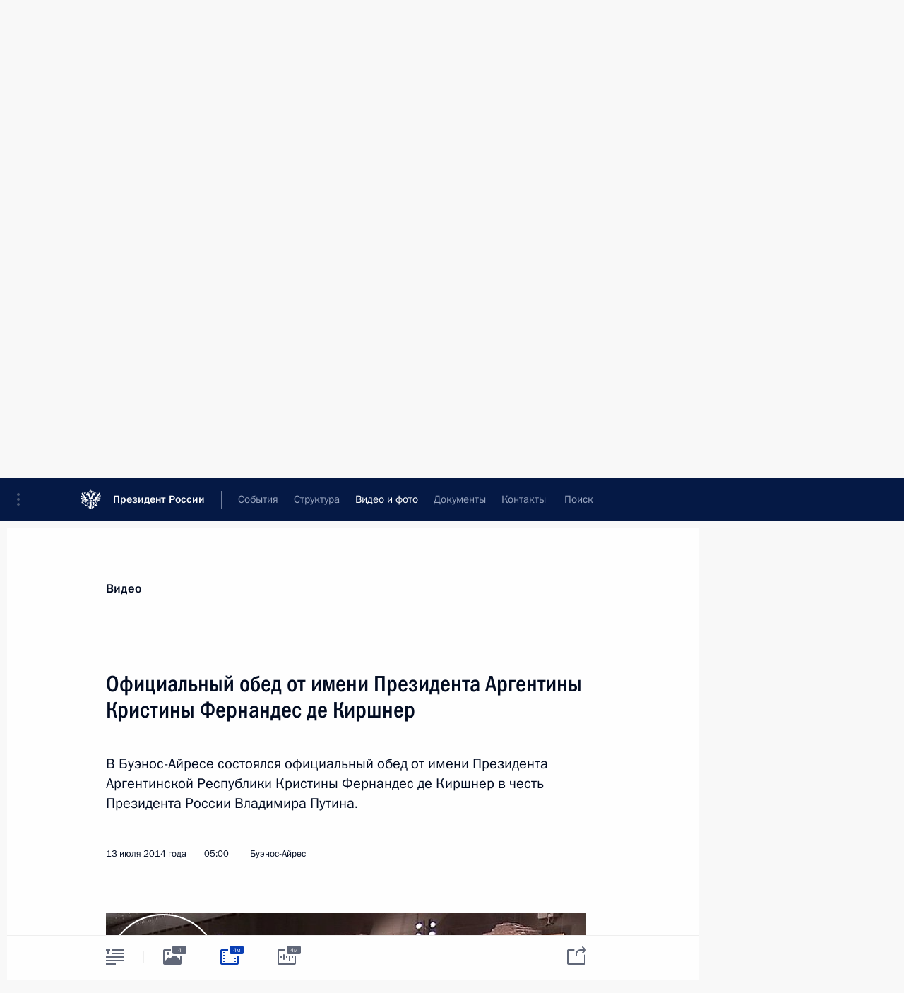

--- FILE ---
content_type: text/html; charset=UTF-8
request_url: http://kremlin.ru/events/president/transcripts/46211/videos
body_size: 10629
content:
<!doctype html> <!--[if lt IE 7 ]> <html class="ie6" lang="ru"> <![endif]--> <!--[if IE 7 ]> <html class="ie7" lang="ru"> <![endif]--> <!--[if IE 8 ]> <html class="ie8" lang="ru"> <![endif]--> <!--[if IE 9 ]> <html class="ie9" lang="ru"> <![endif]--> <!--[if gt IE 8]><!--> <html lang="ru" class="no-js" itemscope="itemscope" xmlns="http://www.w3.org/1999/xhtml" itemtype="http://schema.org/ItemPage" prefix="og: http://ogp.me/ns# video: http://ogp.me/ns/video# ya: http://webmaster.yandex.ru/vocabularies/"> <!--<![endif]--> <head> <meta charset="utf-8"/> <title itemprop="name">Официальный обед от имени Президента Аргентины Кристины Фернандес де Киршнер • Президент России</title> <meta name="description" content="В Буэнос-Айресе состоялся официальный обед от имени Президента Аргентинской Республики Кристины Фернандес де Киршнер в честь Президента России Владимира Путина."/> <meta name="keywords" content=""/> <meta itemprop="inLanguage" content="ru"/> <meta name="msapplication-TileColor" content="#091a42"> <meta name="theme-color" content="#ffffff"> <meta name="theme-color" content="#091A42" />  <meta name="viewport" content="width=device-width,initial-scale=1,minimum-scale=0.7,ya-title=#061a44"/>  <meta name="apple-mobile-web-app-capable" content="yes"/> <meta name="apple-mobile-web-app-title" content="Президент России"/> <meta name="format-detection" content="telephone=yes"/> <meta name="apple-mobile-web-app-status-bar-style" content="default"/>  <meta name="msapplication-TileColor" content="#061a44"/> <meta name="msapplication-TileImage" content="/static/mstile-144x144.png"/> <meta name="msapplication-allowDomainApiCalls" content="true"/> <meta name="msapplication-starturl" content="/"/> <meta name="theme-color" content="#061a44"/> <meta name="application-name" content="Президент России"/>   <meta property="og:site_name" content="Президент России"/>  <meta name="twitter:site" content="@KremlinRussia"/>  <meta property="og:title" content="Официальный обед от имени Президента Аргентины Кристины Фернандес де Киршнер"/> <meta property="og:description" content="В Буэнос-Айресе состоялся официальный обед от имени Президента Аргентинской Республики Кристины Фернандес де Киршнер в честь Президента России Владимира Путина."/> <meta property="og:url" content="http://kremlin.ru/events/president/news/46211"/> <meta property="og:image" content="http://static.kremlin.ru/media/events/photos/medium/qAk25rAw8z9JWI1QT2jcUAu08AnfVhRF.jpeg"/>  <meta property="og:type" content="video.other"/>    <meta property="og:video" content="http://kremlin.ru/misc/46211/videos/2663"/> <meta property="og:video:type" content="video/mp4"/> <meta property="og:video:url" content="http://static.kremlin.ru/media/events/video/high/41d4f0742f43685e657b.mp4"/>     <meta property="ya:ovs:adult" content="false"/>  <meta property="ya:ovs:upload_date" content="2014-07-13"/>    <meta name="twitter:card" content="player"/>   <meta name="twitter:description" content="В Буэнос-Айресе состоялся официальный обед от имени Президента Аргентинской Республики Кристины Фернандес де Киршнер в честь Президента России Владимира Путина."/> <meta name="twitter:title" content="Официальный обед от имени Президента Аргентины Кристины Фернандес де Киршнер"/>    <meta name="twitter:image:src" content="http://static.kremlin.ru/media/events/photos/medium/qAk25rAw8z9JWI1QT2jcUAu08AnfVhRF.jpeg"/> <meta name="twitter:image:width" content="680"/> <meta name="twitter:image:height" content="420"/>       <meta name="twitter:player" content="http://kremlin.ru/misc/46211/videos/2663"/> <meta name="twitter:player:width" content="640"/> <meta name="twitter:player:height" content="480"/> <meta name="twitter:player:stream" content="http://static.kremlin.ru/media/events/video/high/41d4f0742f43685e657b.mp4"/> <meta name="twitter:player:stream:content_type" content="video/mp4"/> <meta name="twitter:video:source" content="http://static.kremlin.ru/media/events/video/high/41d4f0742f43685e657b.mp4"/> <meta name="twitter:video:type" content="video/mp4"/>        <link rel="icon" type="image/png" href="/static/favicon-32x32.png" sizes="32x32"/>   <link rel="icon" type="image/png" href="/static/favicon-96x96.png" sizes="96x96"/>   <link rel="icon" type="image/png" href="/static/favicon-16x16.png" sizes="16x16"/>    <link rel="icon" type="image/png" href="/static/android-chrome-192x192.png" sizes="192x192"/> <link rel="manifest" href="/static/ru/manifest.json"/>         <link rel="apple-touch-icon" href="/static/apple-touch-icon-57x57.png" sizes="57x57"/>   <link rel="apple-touch-icon" href="/static/apple-touch-icon-60x60.png" sizes="60x60"/>   <link rel="apple-touch-icon" href="/static/apple-touch-icon-72x72.png" sizes="72x72"/>   <link rel="apple-touch-icon" href="/static/apple-touch-icon-76x76.png" sizes="76x76"/>   <link rel="apple-touch-icon" href="/static/apple-touch-icon-114x114.png" sizes="114x114"/>   <link rel="apple-touch-icon" href="/static/apple-touch-icon-120x120.png" sizes="120x120"/>   <link rel="apple-touch-icon" href="/static/apple-touch-icon-144x144.png" sizes="144x144"/>   <link rel="apple-touch-icon" href="/static/apple-touch-icon-152x152.png" sizes="152x152"/>   <link rel="apple-touch-icon" href="/static/apple-touch-icon-180x180.png" sizes="180x180"/>               <link rel="stylesheet" type="text/css" media="all" href="/static/css/screen.css?ba15e963ac"/> <link rel="stylesheet" href="/static/css/print.css" media="print"/>  <!--[if lt IE 9]> <link rel="stylesheet" href="/static/css/ie8.css"/> <script type="text/javascript" src="/static/js/vendor/html5shiv.js"></script> <script type="text/javascript" src="/static/js/vendor/respond.src.js"></script> <script type="text/javascript" src="/static/js/vendor/Konsole.js"></script> <![endif]--> <!--[if lte IE 9]> <link rel="stylesheet" href="/static/css/ie9.css"/> <script type="text/javascript" src="/static/js/vendor/ierange-m2.js"></script> <![endif]--> <!--[if lte IE 6]> <link rel="stylesheet" href="/static/css/ie6.css"/> <![endif]-->  <link rel="author" href="/about"/> <link rel="home" href="/"/> <link rel="search" href="/opensearch.xml" title="Президент России" type="application/opensearchdescription+xml"/>    <link rel="alternate" type="application/json+oembed" href="http://kremlin.ru/misc/46211/videos/2663/oembed">  <link rel="canonical" href="http://kremlin.ru/events/president/news/46211/videos" /> <script type="text/javascript">
window.config = {staticUrl: '/static/',mediaUrl: 'http://static.kremlin.ru/media/',internalDomains: 'kremlin.ru|uznai-prezidenta.ru|openkremlin.ru|президент.рф|xn--d1abbgf6aiiy.xn--p1ai'};
</script></head> <body class=" is-reading"> <div class="header" itemscope="itemscope" itemtype="http://schema.org/WPHeader" role="banner"> <div class="topline topline__menu"> <a class="topline__toggleaside" accesskey="=" aria-label="Меню портала" role="button" href="#sidebar" title="Меню портала"><i></i></a> <div class="topline__in"> <a href="/" class="topline__head" rel="home" accesskey="1" data-title="Президент России"> <i class="topline__logo"></i>Президент России</a> <div class="topline__togglemore" data-url="/mobile-menu"> <i class="topline__togglemore_button"></i> </div> <div class="topline__more"> <nav aria-label="Основное меню"> <ul class="nav"><li class="nav__item" itemscope="itemscope" itemtype="http://schema.org/SiteNavigationElement"> <a href="/events/president/news" class="nav__link is-active" accesskey="2" itemprop="url"><span itemprop="name">События</span></a> </li><li class="nav__item" itemscope="itemscope" itemtype="http://schema.org/SiteNavigationElement"> <a href="/structure/president" class="nav__link" accesskey="3" itemprop="url"><span itemprop="name">Структура</span></a> </li><li class="nav__item" itemscope="itemscope" itemtype="http://schema.org/SiteNavigationElement"> <a href="/multimedia/video" class="nav__link" accesskey="4" itemprop="url"><span itemprop="name">Видео и фото</span></a> </li><li class="nav__item" itemscope="itemscope" itemtype="http://schema.org/SiteNavigationElement"> <a href="/acts/news" class="nav__link" accesskey="5" itemprop="url"><span itemprop="name">Документы</span></a> </li><li class="nav__item" itemscope="itemscope" itemtype="http://schema.org/SiteNavigationElement"> <a href="/contacts" class="nav__link" accesskey="6" itemprop="url"><span itemprop="name">Контакты</span></a> </li> <li class="nav__item last" itemscope="itemscope" itemtype="http://schema.org/SiteNavigationElement"> <a class="nav__link nav__link_search" href="/search" accesskey="7" itemprop="url" title="Глобальный поиск по сайту"> <span itemprop="name">Поиск</span> </a> </li>  </ul> </nav> </div> </div> </div>  <div class="search"> <ul class="search__filter"> <li class="search__filter__item is-active"> <a class="search_without_filter">Искать на сайте</a> </li>   <li class="search__filter__item bank_docs"><a href="/acts/bank">или по банку документов</a></li>  </ul> <div class="search__in">   <form name="search" class="form search__form simple_search" method="get" action="/search" tabindex="-1" role="search" aria-labelledby="search__form__input__label"> <fieldset>  <legend> <label for="search__form__input" class="search__title_main" id="search__form__input__label">Введите запрос для поиска</label> </legend>  <input type="hidden" name="section" class="search__section_value"/> <input type="hidden" name="since" class="search__since_value"/> <input type="hidden" name="till" class="search__till_value"/> <span class="form__field input_wrapper"> <input type="text" name="query" class="search__form__input" id="search__form__input" lang="ru" accesskey="-"  required="required" size="74" title="Введите запрос для поиска" autocomplete="off" data-autocomplete-words-url="/_autocomplete/words" data-autocomplete-url="/_autocomplete"/> <i class="search_icon"></i> <span class="text_overflow__limiter"></span> </span> <span class="form__field button__wrapper">  <button id="search-simple-search-button" class="submit search__form__button">Найти</button> </span> </fieldset> </form>     <form name="doc_search" class="form search__form docs_search" method="get" tabindex="-1" action="/acts/bank/search"> <fieldset> <legend> Поиск по документам </legend>  <div class="form__field form__field_medium"> <label for="doc_search-title-or-number-input"> Название документа или его номер </label> <input type="text" name="title" id="doc_search-title-or-number-input" class="input_doc"  lang="ru" autocomplete="off"/> </div> <div class="form__field form__field_medium"> <label for="doc_search-text-input">Текст в документе</label> <input type="text" name="query" id="doc_search-text-input"  lang="ru"/> </div> <div class="form__field form__fieldlong"> <label for="doc_search-type-select">Вид документа</label> <div class="select2_wrapper"> <select id="doc_search-type-select" name="type" class="select2 dropdown_select"> <option value="" selected="selected"> Все </option>  <option value="3">Указ</option>  <option value="4">Распоряжение</option>  <option value="5">Федеральный закон</option>  <option value="6">Федеральный конституционный закон</option>  <option value="7">Послание</option>  <option value="8">Закон Российской Федерации о поправке к Конституции Российской Федерации</option>  <option value="1">Кодекс</option>  </select> </div> </div> <div class="form__field form__field_halflonger"> <label id="doc_search-force-label"> Дата вступления в силу...</label>   <div class="search__form__date period">      <a href="#" role="button" aria-describedby="doc_search-force-label" class="dateblock" data-target="#doc_search-force_since-input" data-min="1991-01-01" data-max="2028-10-16" data-value="2026-01-20" data-start-value="1991-01-01" data-end-value="2028-10-16" data-range="true">  </a> <a class="clear_date_filter hidden" href="#clear" role="button" aria-label="Сбросить дату"><i></i></a> </div>  <input type="hidden" name="force_since" id="doc_search-force_since-input" /> <input type="hidden" name="force_till" id="doc_search-force_till-input" />      </div> <div class="form__field form__field_halflonger"> <label>или дата принятия</label>   <div class="search__form__date period">      <a href="#" role="button" aria-describedby="doc_search-date-label" class="dateblock" data-target="#doc_search-date_since-input" data-min="1991-01-01" data-max="2026-01-20" data-value="2026-01-20" data-start-value="1991-01-01" data-end-value="2026-01-20" data-range="true">  </a> <a class="clear_date_filter hidden" href="#clear" role="button" aria-label="Сбросить дату"><i></i></a> </div>  <input type="hidden" name="date_since" id="doc_search-date_since-input" /> <input type="hidden" name="date_till" id="doc_search-date_till-input" />      </div> <div class="form__field form__fieldshort"> <button type="submit" class="submit search__form__button"> Найти документ </button> </div> </fieldset> <div class="pravo_link">Официальный портал правовой информации <a href="http://pravo.gov.ru/" target="_blank">pravo.gov.ru</a> </div> </form>   </div> </div>  <div class="topline_nav_mobile"></div>  </div> <div class="main-wrapper"> <div class="subnav-view" role="complementary" aria-label="Дополнительное меню"></div> <div class="wrapsite"> <div class="content-view" role="main"></div><div class="footer" id="footer" itemscope="itemscope" itemtype="http://schema.org/WPFooter"> <div class="footer__in"> <div role="complementary" aria-label="Карта портала"> <div class="footer__mobile"> <a href="/"> <i class="footer__logo_mob"></i> <div class="mobile_title">Президент России</div> <div class="mobile_caption">Версия официального сайта для мобильных устройств</div> </a> </div> <div class="footer__col col_mob"> <h2 class="footer_title">Разделы сайта Президента<br/>России</h2> <ul class="footer_list nav_mob"><li class="footer_list_item" itemscope="itemscope" itemtype="http://schema.org/SiteNavigationElement"> <a href="/events/president/news"  class="is-active" itemprop="url"> <span itemprop="name">События</span> </a> </li> <li class="footer_list_item" itemscope="itemscope" itemtype="http://schema.org/SiteNavigationElement"> <a href="/structure/president"  itemprop="url"> <span itemprop="name">Структура</span> </a> </li> <li class="footer_list_item" itemscope="itemscope" itemtype="http://schema.org/SiteNavigationElement"> <a href="/multimedia/video"  itemprop="url"> <span itemprop="name">Видео и фото</span> </a> </li> <li class="footer_list_item" itemscope="itemscope" itemtype="http://schema.org/SiteNavigationElement"> <a href="/acts/news"  itemprop="url"> <span itemprop="name">Документы</span> </a> </li> <li class="footer_list_item" itemscope="itemscope" itemtype="http://schema.org/SiteNavigationElement"> <a href="/contacts"  itemprop="url"> <span itemprop="name">Контакты</span> </a> </li>  <li class="footer__search footer_list_item footer__search_open" itemscope="itemscope" itemtype="http://schema.org/SiteNavigationElement"> <a href="/search" itemprop="url"> <i></i> <span itemprop="name">Поиск</span> </a> </li> <li class="footer__search footer_list_item footer__search_hidden" itemscope="itemscope" itemtype="http://schema.org/SiteNavigationElement"> <a href="/search" itemprop="url"> <i></i> <span itemprop="name">Поиск</span> </a> </li> <li class="footer__smi footer_list_item" itemscope="itemscope" itemtype="http://schema.org/SiteNavigationElement"> <a href="/press/announcements" itemprop="url" class="is-special"><i></i><span itemprop="name">Для СМИ</span></a> </li> <li class="footer_list_item" itemscope="itemscope" itemtype="http://schema.org/SiteNavigationElement"> <a href="/subscribe" itemprop="url"><i></i><span itemprop="name">Подписаться</span></a> </li> <li class="footer_list_item hidden_mob" itemscope="itemscope" itemtype="http://schema.org/SiteNavigationElement"> <a href="/catalog/glossary" itemprop="url" rel="glossary"><span itemprop="name">Справочник</span></a> </li> </ul> <ul class="footer_list"> <li class="footer__special" itemscope="itemscope" itemtype="http://schema.org/SiteNavigationElement"> <a href="http://special.kremlin.ru/events/president/news" itemprop="url" class="is-special no-warning"><i></i><span itemprop="name">Версия для людей с ограниченными возможностями</span></a> </li> </ul> <ul class="footer_list nav_mob"> <li itemscope="itemscope" itemtype="http://schema.org/SiteNavigationElement" class="language footer_list_item">    <a href="http://en.kremlin.ru/" rel="alternate" hreflang="en" itemprop="url" class=" no-warning"> <span itemprop="name"> English </span> </a> <meta itemprop="inLanguage" content="en"/>  </li> </ul> </div> <div class="footer__col"> <h2 class="footer_title">Информационные ресурсы<br/>Президента России</h2> <ul class="footer_list"> <li class="footer__currentsite footer_list_item" itemscope="itemscope" itemtype="http://schema.org/SiteNavigationElement"> <a href="/" itemprop="url">Президент России<span itemprop="name">Текущий ресурс</span> </a> </li> <li class="footer_list_item"> <a href="http://kremlin.ru/acts/constitution" class="no-warning">Конституция России</a> </li> <li class="footer_list_item"> <a href="http://flag.kremlin.ru/" class="no-warning" rel="external">Государственная символика</a> </li> <li class="footer_list_item"> <a href="https://letters.kremlin.ru/" class="no-warning" rel="external">Обратиться к Президенту</a> </li>  <li class="footer_list_item"> <a href="http://kids.kremlin.ru/" class="no-warning" rel="external"> Президент России —<br/>гражданам школьного возраста </a> </li> <li class="footer_list_item"> <a href="http://tours.kremlin.ru/" class="no-warning" rel="external">Виртуальный тур по<br/>Кремлю</a> </li>  <li class="footer_list_item"> <a href="http://putin.kremlin.ru/" class="no-warning" rel="external">Владимир Путин —<br/>личный сайт</a> </li>  <li class="footer_list_item"> <a href="http://nature.kremlin.ru" class="no-warning" rel="external"> Дикая природа России </a> </li>  </ul> </div> <div class="footer__col"> <h2 class="footer_title">Официальные сетевые ресурсы<br/>Президента России</h2> <ul class="footer_list"> <li class="footer_list_item"> <a href="https://t.me/news_kremlin" rel="me" target="_blank">Telegram-канал</a> </li>  <li class="footer_list_item"> <a href="https://max.ru/news_kremlin" rel="me" target="_blank"> MAX </a> </li> <li class="footer_list_item"> <a href="https://vk.com/kremlin_news" rel="me" target="_blank"> ВКонтакте </a> </li>  <li class="footer_list_item"> <a href="https://rutube.ru/u/kremlin/" rel="me" target="_blank">Rutube</a> </li> <li class="footer_list_item"> <a href="http://www.youtube.ru/user/kremlin" rel="me" target="_blank">YouTube</a> </li> </ul> </div>  <div class="footer__col footer__col_last"> <h2 class="footer_title">Правовая и техническая информация</h2> <ul class="footer_list technical_info"> <li class="footer_list_item" itemscope="itemscope" itemtype="http://schema.org/SiteNavigationElement"> <a href="/about" itemprop="url"> <span itemprop="name">О портале</span> </a> </li> <li class="footer_list_item" itemscope="itemscope" itemtype="http://schema.org/SiteNavigationElement"> <a href="/about/copyrights" itemprop="url"><span itemprop="name">Об использовании информации сайта</span></a> </li> <li class="footer_list_item" itemscope="itemscope" itemtype="http://schema.org/SiteNavigationElement"> <a href="/about/privacy" itemprop="url"><span itemprop="name">О персональных данных пользователей</span></a> </li> <li class="footer_list_item" itemscope="itemscope" itemtype="http://schema.org/SiteNavigationElement"> <a href="/contacts#mailto" itemprop="url"><span itemprop="name">Написать в редакцию</span></a> </li> </ul> </div> </div> <div role="contentinfo"> <div class="footer__license"> <p>Все материалы сайта доступны по лицензии:</p> <p><a href="http://creativecommons.org/licenses/by/4.0/deed.ru" hreflang="ru" class="underline" rel="license" target="_blank">Creative Commons Attribution 4.0 International</a></p> </div> <div class="footer__copy"><span class="flag_white">Администрация </span><span class="flag_blue">Президента России</span><span class="flag_red">2026 год</span> </div> </div> <div class="footer__logo"></div> </div> </div> </div> </div> <div class="gallery__wrap"> <div class="gallery__overlay"></div> <div class="gallery" role="complementary" aria-label="Полноэкранная галерея"></div> </div> <div class="read" role="complementary" aria-label="Материал для чтения" data-href="http://kremlin.ru/events/president/transcripts/46211/videos" data-stream-url="/multimedia/video/section/speeches/by-date/13.07.2014">  <div class="read__close_wrapper"> <a href="/multimedia/video/section/speeches/by-date/13.07.2014" class="read__close" title="Нажмите Esc, чтобы закрыть"><i></i></a> </div> <div class="read__scroll"> <div class="read__in"> <div class="read__content"> <div class="read__top read__top_media"> <div class="width_limiter"> <a href="/multimedia/video" class="read__categ" rel="category" data-info="Открыть">Видео</a> <h1>Официальный обед от имени Президента Аргентины Кристины Фернандес де Киршнер</h1> <div class="read__lead entry-summary p-summary" itemprop="description"><p>В Буэнос-Айресе состоялся официальный обед от имени Президента Аргентинской Республики Кристины Фернандес де Киршнер в честь Президента России Владимира Путина.</p></div> <div class="read__meta"> <time class="read__published" datetime="2014-07-13" itemprop="datePublished">13 июля 2014 года </time>  <div class="read__time">05:00</div> <div class="read__place"><i></i>Буэнос-Айрес</div> </div> </div> </div> <div class="entry-content e-content read__internal_content ">          <div class="media__container media__container_video u-video masha-ignore" itemscope="itemscope" itemtype="http://schema.org/VideoObject">       <div class="media__video "  data-embed-url="http://kremlin.ru/misc/46211/videos/2663"> <video id="video-2663" preload="none" style="max-width:100%; width: 100%;background:rgb(100, 81, 74);background:linear-gradient(180deg, #64514a 0%, rgba(100,81,74,0) 100%),linear-gradient(90deg, #edc2b9 0%, rgba(237,194,185,0) 100%),linear-gradient(270deg, #392725 0%, rgba(57,39,37,0) 100%),linear-gradient(0deg, #be958a 0%, rgba(190,149,138,0) 100%);;" poster="http://static.kremlin.ru/media/events/video/image/medium/ukAMaNqs7IyR7326vA0M4iGqjVpwifAB.jpg" data-at2x="http://static.kremlin.ru/media/events/video/image/medium2x/TIBFWshYGs32Kaj8sAMHzZXn1raLBJgp.jpg" controls="controls" > <source type="video/mp4" src="http://static.kremlin.ru/media/events/video/low/41d4f0742f436c87adb5.mp4" data-quality="low" data-label="Стандартное качество, 16.7&nbsp;МБ" data-filename="Vystuplenie_na_ofitsialnom_obede_ot_imeni.mp4" />  <source type="video/mp4" src="http://static.kremlin.ru/media/events/video/high/41d4f0742f43685e657b.mp4" data-quality="high" data-label="Высокое качество, 69.7&nbsp;МБ" data-filename="Vystuplenie_na_ofitsialnom_obede_ot_imeni-HD.mp4" /> <img    src="http://static.kremlin.ru/media/events/video/image/medium/ukAMaNqs7IyR7326vA0M4iGqjVpwifAB.jpg" srcset="http://static.kremlin.ru/media/events/video/image/medium2x/TIBFWshYGs32Kaj8sAMHzZXn1raLBJgp.jpg 2x" style="background:rgb(100, 81, 74);background:linear-gradient(180deg, #64514a 0%, rgba(100,81,74,0) 100%),linear-gradient(90deg, #edc2b9 0%, rgba(237,194,185,0) 100%),linear-gradient(270deg, #392725 0%, rgba(57,39,37,0) 100%),linear-gradient(0deg, #be958a 0%, rgba(190,149,138,0) 100%);"   title="Выступление на официальном обеде от имени Президента Аргентины Кристины Фернандес де Киршнер" alt="Выступление на официальном обеде от имени Президента Аргентины Кристины Фернандес де Киршнер" class="photo thumbnail" itemprop="image"/> </video> <a href="#" class="media__videolink" title="Воспроизвести видео"> <i class="media__videolinkicon"></i> </a> </div>  <meta itemprop="name" content="Выступление на официальном обеде от имени Президента Аргентины Кристины Фернандес де Киршнер"/> <meta itemprop="description" content="Выступление на официальном обеде от имени Президента Аргентины Кристины Фернандес де Киршнер"/> <meta itemprop="caption" content="Выступление на официальном обеде от имени Президента Аргентины Кристины Фернандес де Киршнер"/> <meta itemprop="url" content="http://static.kremlin.ru/media/events/video/high/41d4f0742f43685e657b.mp4"/> <span itemprop="thumbnail" itemscope="itemscope" itemtype="http://schema.org/ImageObject" hidden="hidden" class="hidden"> <meta itemprop="contentUrl" content="http://static.kremlin.ru/media/events/video/image/medium/ukAMaNqs7IyR7326vA0M4iGqjVpwifAB.jpg"/>  </span> <meta itemprop="duration" content="T3M51S"/> <meta itemprop="datePublished" content="2014-07-13"/> <meta itemprop="uploadDate" content="2014-07-13"/> <meta itemprop="isFamilyFriendly" content="true"/> <meta itemprop="license" content="СС">  <meta itemprop="content_id" content="video-2663"/> <meta itemprop="isOfficial" content="true"/> <meta itemprop="status" content="published"/> <meta itemprop="inLanguage" content="ru"/> <meta itemprop="productionCountry" content="RU"/>  </div>   <div class="read__bottommeta last"> <div class="width_limiter">  <div class="read__tags read__download masha-ignore"> <div class="read__tagscol"> <h3 class="read__download_title">Загрузить видео</h3> <ul class="read__taglist">  <li itemscope="itemscope" itemtype="http://schema.org/DataDownload"> <a href="http://static.kremlin.ru/media/events/video/high/41d4f0742f43685e657b.mp4?download" download="Vystuplenie_na_ofitsialnom_obede_ot_imeni-HD.mp4" type="video/mp4" itemprop="contentUrl"> Высокое качество, <span class="file-size">69.7&nbsp;МБ</span> </a>  <span hidden="hidden" class="hidden" itemprop="contentSize">16702480</span>  </li>   <li itemscope="itemscope" itemtype="http://schema.org/DataDownload"> <a href="http://static.kremlin.ru/media/events/video/low/41d4f0742f436c87adb5.mp4?download" download="Vystuplenie_na_ofitsialnom_obede_ot_imeni.mp4" type="video/mp4" itemprop="contentUrl"> Стандартное качество, <span class="file-size">16.7&nbsp;МБ</span> </a>  <span hidden="hidden" class="hidden" itemprop="contentSize">16702480</span>  </li>  </ul> </div> </div>  </div> </div>  <div class="read__bottommeta"> <div class="width_limiter">    <div class="read__tags masha-ignore">  <div class="read__tagscol"> <h3>География</h3> <ul class="read__taglist"><li><a
                                    href="/catalog/countries/AR/events" rel="tag"><i></i>Аргентина</a></li> </ul> </div>   <div class="read__tagscol"> <h3>Темы</h3> <ul class="read__taglist"><li class="p-category"> <a href="/catalog/keywords/82/events" rel="tag"><i></i>Внешняя политика </a> </li>  </ul> </div>   <div class="read__tagscol"> <h3>Лица</h3> <ul class="read__taglist">  <li> <a href="/catalog/persons/108/events" rel="tag"><i></i>Фернандес де Киршнер Кристина</a> </li>  </ul> </div>  </div>                 <div class="read__status masha-ignore"> <div class="width_limiter"> <h3>Статус материала</h3> <p>Опубликован в разделах: <a href="/events/president/news">Новости</a>, <a href="/events/president/transcripts">Выступления и стенограммы</a><br/> </p><p> Дата публикации:    <time datetime="2014-07-13">13 июля 2014 года, 05:00</time> </p><p class="print_link_wrap"> Ссылка на материал: <a class="print_link" href="http://kremlin.ru/d/46211">kremlin.ru/d/46211</a> </p>  </div> </div>  </div> </div> </div> </div> </div> </div>     <div class="read__tabs False" role="tablist"> <div class="gradient-shadow"></div> <div class="width_limiter">  <a href="/events/president/transcripts/46211" class="tabs_article big with_small_tooltip" title="Текст" aria-label="Текст" role="tab"><i aria-hidden="true"></i> <div class="small_tooltip" aria-hidden="true"><span class="small_tooltip_text">Текст</span></div> </a>  <i class="read__sep"></i> <a href="/events/president/transcripts/46211/photos" class="tabs_photo with_small_tooltip" title="Фото" aria-label="Фото" role="tab"><i aria-hidden="true"><sup class="tabs__count">4</sup></i> <div class="small_tooltip" aria-hidden="true"><span class="small_tooltip_text">Фото</span></div> </a>   <i class="read__sep"></i> <a href="/events/president/transcripts/46211/videos" class="tabs_video tabs_ is-active with_small_tooltip" title="Видео" aria-label="Видео" role="tab"> <i aria-hidden="true"> <sup class="duration_short tabs__count"> <time class="video_count_time" itemprop="duration" datetime="PT3M51S">4м</time></sup> </i> <div class="small_tooltip" aria-hidden="true"><span class="small_tooltip_text">Видео</span></div> </a>   <i class="read__sep"></i> <a href="/events/president/transcripts/46211/audios" class="tabs_audio tabs_ with_small_tooltip" title="Аудио" aria-label="Аудио" role="tab"><i aria-hidden="true"> <sup class="duration_short tabs__count"> <time class="video_count_time" itemprop="duration" datetime="PT3M50S">4м</time></sup> </i> <div class="small_tooltip" aria-hidden="true"><span class="small_tooltip_text">Аудио</span></div> </a>     <div class="right_tabs">  <p class="over_tabs"></p> <div class="tabs_share read__share with_small_tooltip" title="Поделиться" role="tab" tabindex="0" aria-expanded="false" onclick="" aria-label="Поделиться"><i aria-hidden="true"></i> <div class="small_tooltip" aria-hidden="true"><span class="small_tooltip_text">Поделиться</span></div> <div class="share_material">   <div class="width_limiter"> <div class="share_where" id="share-permalink">Прямая ссылка на материал</div> <div class="share_link share_link_p" tabindex="0" role="textbox" aria-labelledby="share-permalink"> <span class="material_link" id="material_link">http://kremlin.ru/events/president/transcripts/46211</span> </div> <div class="share_where">Поделиться</div> <div class="krln-share_list"> <ul class="share_sites">             <li> <a target="_blank" class="share_to_site no-warning" href="https://www.vk.com/share.php?url=http%3A//kremlin.ru/events/president/transcripts/46211/videos&amp;title=%D0%9E%D1%84%D0%B8%D1%86%D0%B8%D0%B0%D0%BB%D1%8C%D0%BD%D1%8B%D0%B9%20%D0%BE%D0%B1%D0%B5%D0%B4%20%D0%BE%D1%82%C2%A0%D0%B8%D0%BC%D0%B5%D0%BD%D0%B8%20%D0%9F%D1%80%D0%B5%D0%B7%D0%B8%D0%B4%D0%B5%D0%BD%D1%82%D0%B0%20%D0%90%D1%80%D0%B3%D0%B5%D0%BD%D1%82%D0%B8%D0%BD%D1%8B%20%D0%9A%D1%80%D0%B8%D1%81%D1%82%D0%B8%D0%BD%D1%8B%20%D0%A4%D0%B5%D1%80%D0%BD%D0%B0%D0%BD%D0%B4%D0%B5%D1%81%20%D0%B4%D0%B5%20%D0%9A%D0%B8%D1%80%D1%88%D0%BD%D0%B5%D1%80&amp;description=%3Cp%3E%D0%92%C2%A0%D0%91%D1%83%D1%8D%D0%BD%D0%BE%D1%81-%D0%90%D0%B9%D1%80%D0%B5%D1%81%D0%B5%20%D1%81%D0%BE%D1%81%D1%82%D0%BE%D1%8F%D0%BB%D1%81%D1%8F%20%D0%BE%D1%84%D0%B8%D1%86%D0%B8%D0%B0%D0%BB%D1%8C%D0%BD%D1%8B%D0%B9%20%D0%BE%D0%B1%D0%B5%D0%B4%20%D0%BE%D1%82%C2%A0%D0%B8%D0%BC%D0%B5%D0%BD%D0%B8%20%D0%9F%D1%80%D0%B5%D0%B7%D0%B8%D0%B4%D0%B5%D0%BD%D1%82%D0%B0%20%D0%90%D1%80%D0%B3%D0%B5%D0%BD%D1%82%D0%B8%D0%BD%D1%81%D0%BA%D0%BE%D0%B9%20%D0%A0%D0%B5%D1%81%D0%BF%D1%83%D0%B1%D0%BB%D0%B8%D0%BA%D0%B8%20%D0%9A%D1%80%D0%B8%D1%81%D1%82%D0%B8%D0%BD%D1%8B%20%D0%A4%D0%B5%D1%80%D0%BD%D0%B0%D0%BD%D0%B4%D0%B5%D1%81%20%D0%B4%D0%B5%20%D0%9A%D0%B8%D1%80%D1%88%D0%BD%D0%B5%D1%80%20%D0%B2%C2%A0%D1%87%D0%B5%D1%81%D1%82%D1%8C%20%D0%9F%D1%80%D0%B5%D0%B7%D0%B8%D0%B4%D0%B5%D0%BD%D1%82%D0%B0%20%D0%A0%D0%BE%D1%81%D1%81%D0%B8%D0%B8%20%D0%92%D0%BB%D0%B0%D0%B4%D0%B8%D0%BC%D0%B8%D1%80%D0%B0%20%D0%9F%D1%83%D1%82%D0%B8%D0%BD%D0%B0.%3C/p%3E&amp;image=http%3A//static.kremlin.ru/media/events/photos/medium/qAk25rAw8z9JWI1QT2jcUAu08AnfVhRF.jpeg" data-service="vkontakte" rel="nofollow"> ВКонтакте </a> </li> <li> <a target="_blank" class="share_to_site no-warning" href="https://t.me/share/url?url=http%3A//kremlin.ru/events/president/transcripts/46211/videos&amp;text=%D0%9E%D1%84%D0%B8%D1%86%D0%B8%D0%B0%D0%BB%D1%8C%D0%BD%D1%8B%D0%B9%20%D0%BE%D0%B1%D0%B5%D0%B4%20%D0%BE%D1%82%C2%A0%D0%B8%D0%BC%D0%B5%D0%BD%D0%B8%20%D0%9F%D1%80%D0%B5%D0%B7%D0%B8%D0%B4%D0%B5%D0%BD%D1%82%D0%B0%20%D0%90%D1%80%D0%B3%D0%B5%D0%BD%D1%82%D0%B8%D0%BD%D1%8B%20%D0%9A%D1%80%D0%B8%D1%81%D1%82%D0%B8%D0%BD%D1%8B%20%D0%A4%D0%B5%D1%80%D0%BD%D0%B0%D0%BD%D0%B4%D0%B5%D1%81%20%D0%B4%D0%B5%20%D0%9A%D0%B8%D1%80%D1%88%D0%BD%D0%B5%D1%80" data-service="vkontakte" rel="nofollow"> Telegram </a> </li> <li> <a target="_blank" class="share_to_site no-warning" href="https://connect.ok.ru/offer?url=http%3A//kremlin.ru/events/president/transcripts/46211/videos&amp;title=%D0%9E%D1%84%D0%B8%D1%86%D0%B8%D0%B0%D0%BB%D1%8C%D0%BD%D1%8B%D0%B9%20%D0%BE%D0%B1%D0%B5%D0%B4%20%D0%BE%D1%82%C2%A0%D0%B8%D0%BC%D0%B5%D0%BD%D0%B8%20%D0%9F%D1%80%D0%B5%D0%B7%D0%B8%D0%B4%D0%B5%D0%BD%D1%82%D0%B0%20%D0%90%D1%80%D0%B3%D0%B5%D0%BD%D1%82%D0%B8%D0%BD%D1%8B%20%D0%9A%D1%80%D0%B8%D1%81%D1%82%D0%B8%D0%BD%D1%8B%20%D0%A4%D0%B5%D1%80%D0%BD%D0%B0%D0%BD%D0%B4%D0%B5%D1%81%20%D0%B4%D0%B5%20%D0%9A%D0%B8%D1%80%D1%88%D0%BD%D0%B5%D1%80" data-service="vkontakte" rel="nofollow"> Одноклассники </a> </li> <!-- <li><a target="_blank" class="share_to_site no-warning" href="https://www.twitter.com/share?url=http%3A//kremlin.ru/events/president/transcripts/46211/videos&amp;counturl=http%3A//kremlin.ru/events/president/transcripts/46211/videos&amp;text=%D0%9E%D1%84%D0%B8%D1%86%D0%B8%D0%B0%D0%BB%D1%8C%D0%BD%D1%8B%D0%B9%20%D0%BE%D0%B1%D0%B5%D0%B4%20%D0%BE%D1%82%C2%A0%D0%B8%D0%BC%D0%B5%D0%BD%D0%B8%20%D0%9F%D1%80%D0%B5%D0%B7%D0%B8%D0%B4%D0%B5%D0%BD%D1%82%D0%B0%20%D0%90%D1%80%D0%B3%D0%B5%D0%BD%D1%82%D0%B8%D0%BD%D1%8B%20%D0%9A%D1%80%D0%B8%D1%81%D1%82%D0%B8%D0%BD%D1%8B%20%D0%A4%D0%B5%D1%80%D0%BD%D0%B0%D0%BD%D0%B4%D0%B5%D1%81%20%D0%B4%D0%B5%20...&amp;via=KremlinRussia&amp;lang=ru" data-service="twitter" rel="nofollow">Твиттер</a></li> --> </ul> <ul class="share_sites"> <li> <button  class="no-warning copy_url_button" data-url='http://kremlin.ru/events/president/transcripts/46211/videos'> Скопировать ссылку </button> </li> <li><a href="#share-mail" class="share_send_email">Переслать на почту</a></li> </ul> <ul class="share_sites"> <li class="share_print"> <a href="/events/president/transcripts/46211/print" class="share_print_label share_print_link no-warning"> <i class="share_print_icon"></i>Распечатать</a> </li> </ul> </div> </div>  <div class="share_mail" id="share-mail"> <div class="width_limiter"> <form method="POST" action="/events/president/transcripts/46211/email" class="emailform form"> <div class="share_where">Переслать материал на почту</div> <label class="share_where_small">Просмотр отправляемого сообщения</label> <div class="share_message"> <p class="message_info">Официальный сайт президента России:</p> <p class="message_info">Официальный обед от имени Президента Аргентины Кристины Фернандес де Киршнер</p> <p class="message_link">http://kremlin.ru/events/president/transcripts/46211</p> </div> <div class="form__email"> <label for="email" class="share_where_small">Электронная почта адресата</label> <input type="email" name="mailto" required="required" id="email" autocomplete="on" title="Адрес электронной почты обязателен для заполнения"/> </div> <div class="emailform__act"> <button type="submit" class="submit">Отправить</button> </div> </form> </div> </div>  </div> </div> </div>  </div> </div>    <div class="read__updated">Последнее обновление материала <time datetime="2015-03-20">20 марта 2015 года, 17:48</time> </div> </div> <div class="wrapsite__outside hidden-print"><div class="wrapsite__overlay"></div></div><div class="sidebar" tabindex="-1" itemscope="itemscope" itemtype="http://schema.org/WPSideBar"> <div class="sidebar__content">    <div class="sidebar_lang">   <div class="sidebar_title_wrapper is-visible"> <h2 class="sidebar_title">Официальные сетевые ресурсы</h2> <h3 class="sidebar_title sidebar_title_caption">Президента России</h3> </div> <div class="sidebar_title_wrapper hidden"> <h2 class="sidebar_title">Official Internet Resources</h2> <h3 class="sidebar_title sidebar_title_caption">of the President of Russia</h3> </div> <span class="sidebar_lang_item sidebar_lang_first"> <a tabindex="-1" rel="alternate" hreflang="ru" itemprop="url" > <span>Русский</span> </a> </span><span class="sidebar_lang_item"> <a tabindex="0" href="http://en.kremlin.ru/" rel="alternate" hreflang="en" itemprop="url" class="is-active"> <span>English</span> </a> </span> <meta itemprop="inLanguage" content="en"/>  </div> <ul class="sidebar_list">  <li itemscope="itemscope" itemtype="http://schema.org/SiteNavigationElement"> <a href="/press/announcements" class="sidebar__special" itemprop="url" tabindex="0"><span itemprop="name">Для СМИ</span></a> </li> <li itemscope="itemscope" itemtype="http://schema.org/SiteNavigationElement"> <a href="http://special.kremlin.ru/events/president/news" class="sidebar__special no-warning" itemprop="url" tabindex="0"><span itemprop="name">Специальная версия для людей с ограниченными возможностями</span></a> </li>  <li itemscope="itemscope" itemtype="http://schema.org/SiteNavigationElement"> <a href="https://t.me/news_kremlin" class="sidebar__special" itemprop="url" tabindex="0" rel="me" target="_blank" ><span itemprop="name">Telegram-канал</span></a> </li>  <li itemscope="itemscope" itemtype="http://schema.org/SiteNavigationElement"> <a href="https://max.ru/news_kremlin" class="sidebar__special" itemprop="url" tabindex="0" rel="me" target="_blank" ><span itemprop="name"> MAX </span></a> </li> <li itemscope="itemscope" itemtype="http://schema.org/SiteNavigationElement"> <a href="https://vk.com/kremlin_news" class="sidebar__special" itemprop="url" tabindex="0" rel="me" target="_blank" ><span itemprop="name"> ВКонтакте </span></a> </li>  <li itemscope="itemscope" itemtype="http://schema.org/SiteNavigationElement"> <a href="https://rutube.ru/u/kremlin/" class="sidebar__special" itemprop="url" tabindex="0" rel="me" target="_blank" ><span itemprop="name">Rutube</span></a> </li> <li itemscope="itemscope" itemtype="http://schema.org/SiteNavigationElement"> <a href="http://www.youtube.ru/user/kremlin" class="sidebar__special" itemprop="url" tabindex="0" rel="me" target="_blank" ><span itemprop="name">YouTube</span></a> </li> </ul> <ul class="sidebar_list sidebar_list_other"> <li itemscope="itemscope" itemtype="http://schema.org/SiteNavigationElement">  <a href="/" class="no-warning --active-item" itemprop="url" tabindex="0">  <span itemprop="name">Сайт Президента России</span> </a> </li>  <li itemscope="itemscope" itemtype="http://schema.org/SiteNavigationElement">  <a href="/acts/constitution" class="no-warning" itemprop="url" tabindex="0">  <span itemprop="name">Конституция России </span> </a> </li>  <li itemscope="itemscope" itemtype="http://schema.org/SiteNavigationElement">  <a href="http://flag.kremlin.ru/" class="no-warning" itemprop="url" tabindex="0" rel="external">  <span itemprop="name">Государственная символика</span></a> </li> <li itemscope="itemscope" itemtype="http://schema.org/SiteNavigationElement"> <a href="https://letters.kremlin.ru/" class="no-warning" itemprop="url" tabindex="0" rel="external"><span itemprop="name">Обратиться к Президенту</span></a> </li>  <li itemscope="itemscope" itemtype="http://schema.org/SiteNavigationElement"> <a href="http://kids.kremlin.ru/" class="no-warning" itemprop="url" tabindex="0" rel="external"><span itemprop="name"> Президент России — гражданам<br/>школьного возраста </span></a> </li> <li itemscope="itemscope" itemtype="http://schema.org/SiteNavigationElement"> <a href="http://tours.kremlin.ru/" class="no-warning" itemprop="url" tabindex="0" rel="external"><span itemprop="name"> Виртуальный тур по Кремлю </span></a> </li>  <li itemscope="itemscope" itemtype="http://schema.org/SiteNavigationElement">  <a href="http://putin.kremlin.ru/" class="no-warning" itemprop="url" tabindex="0" rel="external">  <span itemprop="name">Владимир Путин — личный сайт</span> </a> </li> <li itemscope="itemscope" itemtype="http://schema.org/SiteNavigationElement"> <a href="http://20.kremlin.ru/" class="no-warning" itemprop="url" tabindex="0" rel="external"><span itemprop="name">Путин. 20 лет</span></a> </li>  <li itemscope="itemscope" itemtype="http://schema.org/SiteNavigationElement"> <a href="http://nature.kremlin.ru/" class="no-warning last-in-focus" itemprop="url" tabindex="0" rel="external"><span itemprop="name"> Дикая природа России </span></a> </li>  </ul> </div> <p class="sidebar__signature">Администрация Президента России<br/>2026 год</p> </div><script type="text/javascript" src="/static/js/app.js?39d4bd2fd8"></script></body> </html>